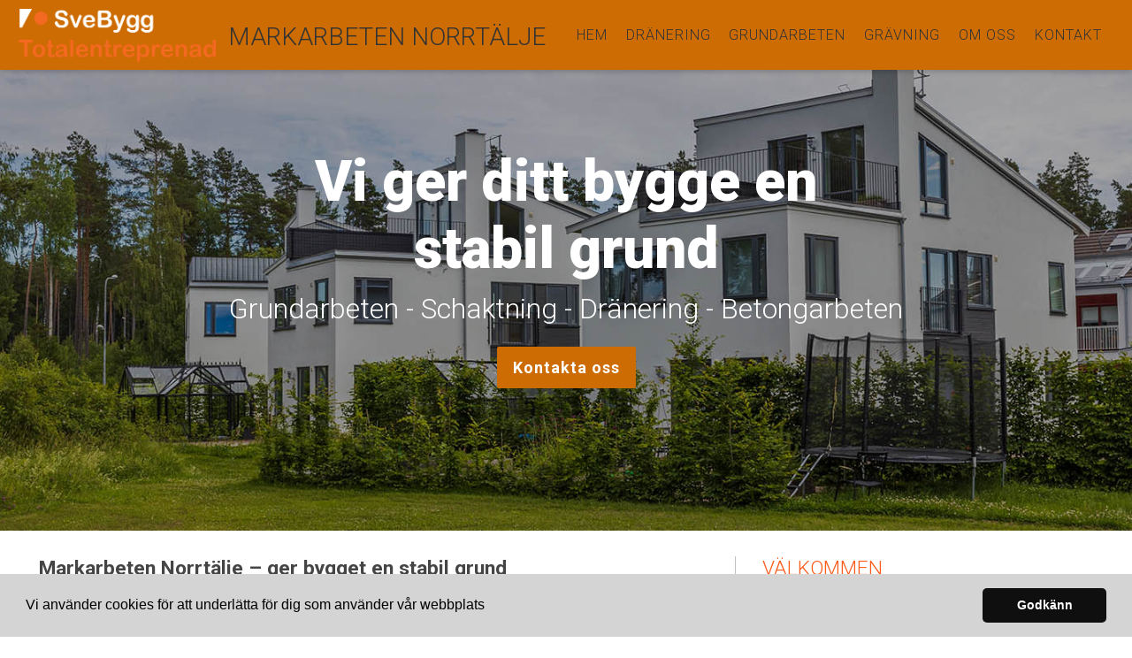

--- FILE ---
content_type: text/html; charset=utf-8
request_url: https://www.xn--markarbetennorrtlje-vwb.se/
body_size: 7026
content:
<!doctype html>
<html class="no-js" lang="SV-se">
    <head>

<meta http-equiv="x-ua-compatible" content="ie=edge">
<title>Markarbeten Norrtälje | Grundarbeten, dränering, mm</title>
<meta name="viewport" content="width=device-width, initial-scale=1">


<link rel="stylesheet" href="https://css.staticjw.com/createdfiles/css-files/297306.css?m=8089">

<style>body{color:#454545;background:#fff;font-family:'Roboto',sans-serif;font-weight:300;font-size:1em;line-height:1.5;}h1,h2,h3,h4,h5,h6{font-family:'Roboto',sans-serif;}.footerrubrik{color:#fff;font-family:'Roboto',sans-serif;font-weight:300;font-size:1.213em;}footer a{color:#faf8f3;}footer ul a{color:#faf8f3;text-transform:none;letter-spacing:0;font-weight:700;}h2{color:#454545;font-weight:700;font-size:1.425em;}h3{color:#454545;font-weight:700;font-size:1.425em;}h4{color:#fc5b1a;font-weight:300;font-size:1.425em;}.titeluppe{font-weight:300;font-style:normal;text-transform:uppercase;color:#333;margin-top:0.6em;font-size:1.75em;}header .left img{padding:2px;max-height:4em;margin-top:0;}.desktop-nav{padding-top:1.1em;}.desktop-nav a,.desktop-nav a:visited{color:#333;font-weight:300;letter-spacing:1px;text-transform:uppercase;font-size:16px;padding-bottom:0;}.desktop-nav a:hover,.desktop-nav a:active{color:#fc5b1a;border-bottom:1px solid #fc5b1a;padding-bottom:0;}.bildtext{padding-top:120px;}#home-slide-bg h2{font-weight:900;font-size:4em;color:#fff;max-width:600px;}.small{font-size:2em;color:white;}.buttons1{background-color:#cd6c02;color:#fff;border-radius:2px;padding:10px 18px;font-weight:700;text-transform:none;}.buttons1:hover{background-color:#fc7e4c;color:#fff;}.buttons2{background-color:transparent;border:1px solid #fff;color:#fff;border-radius:2px;color:#fff;font-family:'Roboto',sans-serif;font-weight:700;padding:10px 18px;font-size:18px;letter-spacing:1px;margin:4px 2px;-webkit-transition-duration:0.2s;transition-duration:0.2s;text-transform:none;}.buttons2:hover{background-color:#fff;border:1px solid #fff;color:#fc5b1a;}input#contact-button{background-color:#cd6c02;color:#fff;}input#contact-button:hover{color:#fff;background-color:#fc7e4c;}.jumbotron-subpage{background-color:#eaeaea;padding-top:105px;}.undersidatitel{font-weight:300;color:#fc5b1a;}aside{border-left:1px solid #c2c2c2;background-color:transparent;}a{color:#fc5b1a;font-weight:700;}aside a:active,a:focus,a:hover{color:#fc7e4c;}footer p{color:#fff;}footer{background-color:#444;padding-top:2.5em;padding-bottom:2.5em;color:#fff;}footer .branding{color:#fff;}footer svg .st0{fill:#fff;}.cta-block .paragraph{color:#333;font-weight:300;font-size:1.675em;letter-spacing:1px;margin-top:initial;}.cta-block{background-color:#eaeaea;}@media (max-width:800px){#home-slide-bg-mob h2{font-weight:900;font-size:2.8em;}.small{font-size:1.6em;}.titeluppe{font-size:1.6em;padding-top:3px;}.cta-block .paragraph{font-size:1.675em;}td{display:initial;}.bildtext{padding-top:110px;max-width:500px;}}@media (max-width:600px){.bildtext{padding-top:60px;}#home-slide-bg-mob h2{padding-bottom:20px;font-size:2.8em;}.jumbotron-subpage{padding-top:36px;}.undersidatitel{font-size:24px;}h3{font-size:1.4em;}.titeluppe{font-size:1.53em;}}@media (max-width:340px){.bildtext{padding-top:60px;}#home-slide-bg-mob h2{font-size:2.5em;}.small{font-size:1.6em;}}.site-header{background-color:#cd6c02;box-shadow:0 2px 6px 0 rgba(0,0,0,0.2);}ul{margin:0 0 1.1875em;}fieldset{font-weight:300;font-size:14px;color:#454545;background-color:transparent;border:0px solid #cfd3d5;border-radius:0;margin:0 0 0.75em;padding:1.5em 0 1.5em 0;margin:auto;width:100%;float:right;}input[type="color"],input[type="date"],input[type="datetime"],input[type="datetime-local"],input[type="email"],input[type="month"],input[type="number"],input[type="password"],input[type="search"],input[type="tel"],input[type="text"],input[type="time"],input[type="url"],input[type="week"],input:not([type]),textarea,select[multiple=multiple],textarea{background-color:#eaeaea;border:0 solid #cfd3d5;border-radius:2px;box-shadow:inset 0 1px 3px rgb(0 0 0 / 20%);color:#000;box-sizing:border-box;font-size:1em;margin-top:4px;margin-bottom:-10px;padding:0.5em;transition:border-color;width:100%;max-height:120px;}label{font-weight:300;margin-bottom:0.375em;font-size:16px;text-transform:none;}</style>


    <link rel="icon" href="https://images.staticjw.com/mar/1839/favicon.ico" sizes="any">
    <meta charset="utf-8">
    <meta name="description" content="Vi är ett ledande företag inom markarbeten i Norrtälje. Vi erbjuder dränering, schaktning med mera. Vi kan ge ditt byggprojekt en stabil grund.">
    <link rel="preconnect" href="https://fonts.googleapis.com"> <link rel="preconnect" href="https://fonts.gstatic.com" crossorigin>
    <link href="https://fonts.googleapis.com/css2?family=Roboto:wght@300;400;700;900&display=swap" rel="stylesheet">
    <link rel="canonical" href="https://www.xn--markarbetennorrtlje-vwb.se/">




<script src="https://uploads.staticjw.com/ba/badrumsrenoveringistockholm2/cookieconsent-min.js" async></script>
<script>
window.addEventListener("load", function(){
window.cookieconsent.initialise({
  "palette": {
    "popup": {
      "background": "#d4d4d4"
    },
    "button": {
      "background": "#0F0F0F"
    }
  },
  "theme": "classic",
  "content": {
    "message": "Vi använder cookies för att underlätta för dig som använder vår webbplats",
    "dismiss": "Godkänn",
    "link": "",
    "href": ""
  }
})});
</script>

<script>(function(w,d,s,l,i){w[l]=w[l]||[];w[l].push({'gtm.start': new Date().getTime(),event:'gtm.js'});var f=d.getElementsByTagName(s)[0], j=d.createElement(s),dl=l!='dataLayer'?'&l='+l:'';j.async=true;j.src= 'https://www.googletagmanager.com/gtm.js?id='+i+dl;f.parentNode.insertBefore(j,f); })(window,document,'script','dataLayer','GTM-WLSG278');</script>


    </head>

    <body>
<noscript><iframe src="https://www.googletagmanager.com/ns.html?id=GTM-WLSG278" height="0" width="0" style="display:none;visibility:hidden"></iframe></noscript>
       <header class="site-header">
            
            <div class="branding" >

                <div class="right">

                 <div class="mobile-nav-toggle" id="mobile-nav-toggle">
                <span class="toggle-button">
                    <span class="top-line-wrapper">
                        <span class="line"></span>
                    </span>
			<span class="mid-line-wrapper">
                        <span class="line"></span>
                    </span>
                    <span class="bottom-line-wrapper">
                        <span class="line"></span>
                    </span>
                </span>
            </div>
            <nav class="mobile-nav" id="mobile-nav">
		
<ul id="nav">
    <li id="active"><a href="/">Hem</a></li>
    <li><a href="/dranering">Dränering</a></li>
    <li><a href="/grundarbeten">Grundarbeten</a></li>
    <li><a href="/gravning">Grävning</a></li>
    <li><a href="/om-oss">Om oss</a></li>
    <li><a href="/kontakt">Kontakt</a></li>
</ul>
<p class="menutel">Tel: <a href="tel:08393999">08-393999</a></p>
            </nav>  
             
                </div>
<div class="right2">
<nav class="desktop-nav" id="dektop-nav">
		
<ul id="nav">
    <li id="active"><a href="/">Hem</a></li>
    <li><a href="/dranering">Dränering</a></li>
    <li><a href="/grundarbeten">Grundarbeten</a></li>
    <li><a href="/gravning">Grävning</a></li>
    <li><a href="/om-oss">Om oss</a></li>
    <li><a href="/kontakt">Kontakt</a></li>
</ul>
 

            </nav>
	</div>

                <div class="left">
                 <a href="/"><img src="https://uploads.staticjw.com/ma/markarbetennorrtalje/sbt_logo_new-header.png" alt="logotyp"></a></div>
                   <div class="left">  

    

 <a href="/"><h1 class="titeluppe">Markarbeten Norrtälje</h1></a><span class="telnr">Tel: <a href="tel:08393999">08-393999</a></span>
                        
                 
                </div>
            </div>
            
        </header>


	     	  
		<div id="home-slide-bg">
			
				
	
			<div id="text" class="bildtext">
			<h2>Vi ger ditt bygge en stabil grund</h2><div class="small">Grundarbeten - Schaktning - Dränering - Betongarbeten</div><a href="/kontakt" style="color: white"><button class="buttons1">Kontakta oss</button></a>			</div>
	

		 </div>

<div id="home-slide-bg-mob">
			
			<div id="text-mob" class="bildtext">
			<h2>Vi ger ditt bygge en stabil grund</h2><div class="small">Grundarbeten - Schaktning - Dränering - Betongarbeten</div><a href="/kontakt" style="color: white"><button class="buttons1">Kontakta oss</button></a>			</div>
	

		 </div>
   


<main>
		

<div class="container">
<section class="intro">
<h3>Markarbeten Norrtälje – ger bygget en stabil grund</h3>
<p>Dags att bygga nytt, renovera, anlägga en trädgård eller förbättra din tomt så att du får ut mer av ytan?</p>
<p>Vi hjälper dig att starta i rätt ände med korrekt utförda markarbeten. </p>
<p>Anlita oss för säkra och trygga markarbeten i Norrtälje med omnejd. Schaktning, dränering, grundläggning – vi ger ditt bygge en stabil grund.</p>
<p>Välkommen att <a href="https://www.xn--markarbetennorrtlje-vwb.se/kontakt">kontakta oss</a> för offert eller mer information om våra tjänster inom markarbeten.</p>
<h3>Markarbeten – första steget mot ett lyckat bygge</h3>
<p>Markarbete kanske inte alltid är det första du tänker på när det är dags för ett bygge – men det borde det vara. Tomtmarkens kvalitet är direkt avgörande för såväl hållbarhet som stabilitet. Markarbetets omfattning och typ ska alltid styras av vilken typ av mark som finns på den aktuella platsen.</p>
<p>Det gäller att ha de rätta kunskaperna för att kunna göra en bedömning av förhållandena och ta rätt beslut om vilka åtgärder som ska utföras. Med vår långa erfarenhet och breda kunskaper inom markarbeten så kan vi göra den bedömningen. Sedan kan våra kunniga och servicemedvetna markarbetare utföra arbetet på ett effektivt och tryggt sätt. Om du anlitar oss för markarbeten i Norrtälje kommer du inte att ångra dig.</p>
<h3>Därför ska du anlita oss</h3>
<ul>
<li>
<p>Vi är ett starkt och samspelt team med lång erfarenhet av alla typer av markarbeten.</p>
</li>
<li>
<p>Vår maskinpark och all övrig utrustning är den bästa på marknaden.</p>
</li>
<li>
<p>Vi arbetar alltid säkert och effektivt med kundens bästa i fokus.</p>
</li>
<li>
<p>Kostnadseffektiva tjänster som gör ditt byggprojekt enklare.</p>
</li>
</ul>
<h3>Vi erbjuder en helhetslösning</h3>
<p>När vi gör ett uppdrag inom markarbete kan vi erbjuda kunden en helhetslösning i form av en totalentreprenad där vi sköter allt från planering till slutförande. Oavsett om det rör sig om dränering, schaktarbete eller någon annan av våra tjänster kan du vara trygg i att vi kommer att leverera ett bra slutresultat, Genom regelbundna uppföljningar och kvalitetssäkringar har vi bra kontroll på att resultatet kommer att motsvara dina önskemål.</p>
<p>Under arbetet tillhandahåller vi all den utrustning som behövs; grävmaskiner, lastbilar, sprängutrustning med mera. Hos oss finns nödvändig kompetens om markarbeten inom företaget, något som är mycket uppskattat bland våra kunder. Väntetiderna blir kortare för beställaren som heller inte behöver ha kontakt med flera olika underentreprenörer – vi tar med glädje hand om hela markentreprenaden.</p>
<h3>Trygga och säkra markarbeten i Norrtälje</h3>
<p>Alla våra anställda har den utbildning och de certifikat som krävs för att klara av de uppdrag inom markarbeten vi får och de jobbar alltid effektivt. Det är tryggt att anlita oss för jobb med markarbeten.</p>
<p>Under arbetets gång har vi öppna kanaler och en tydlig dialog med kunden. Du ska veta vad vi gör, hur lång tid det ska ta och vad det kommer att kosta. Om det uppstår några problem under arbetets gång så är du den första att få veta det.</p>
<h3>Noggrann planering är grunden för lyckade markarbeten</h3>
<p>Oavsett vilken typ av markarbete – stort eller litet – det handlar om så är planeringen avgörande. Ju tidigare vi kommer in i ett byggprojekt, desto bättre blir också det färdiga resultatet. Vi ger helt enkelt ditt projekt en ordentlig grund redan från början.</p>
<p>Kontaktar du oss för ditt markarbete så kommer vi ut på plats för att inspektera tomten. Vi ser över vad som ska göras, tar fram olika alternativ och hittar den lösning som passar bäst. Sedan tar vi fram en offert som du kan ta ställning till.</p>
<p>Välkommen att kontakta oss – experten på markarbeten i Norrtälje.</p>
</section>
<aside>
<h4>Välkommen</h4>
<p>Vi är en erfaren entreprenör som utför markarbeten av olika slag. Vi har utfört lyckade projekt i Norrtälje med omnejd i många år och fortsätter att utvecklas. Hos oss får du ett proffsigt bemötande och tydliga besked genom hela arbetet.</p>
<hr />
<h4>Kontakt</h4>
<p><strong>SveBygg Totalentreprenad</strong><br />Stationsvägen 39<br />184 50 Åkersberga</p>
<p><strong>Telefon: </strong><a href="tel:08393999">08-393999</a></p>
<p><strong>E-post: </strong><br /><a href="/cdn-cgi/l/email-protection#90fbfffee4f1fbe4d0fdf1e2fbf1e2f2f5e4f5fefeffe2e2e45334fcfaf5bee3f5">kontakt@markarbetennorrtälje.se</a></p>
</aside></div>
<section class="cta-block">
<div class="inner">
<div class="paragraph">Professionella markarbeten i Norrtälje</div>
<a style="color: white;" href="https://www.xn--markarbetennorrtlje-vwb.se/kontakt"><button class="buttons1">Kontakta oss</button></a></div>
</section>

         
            </main>
            <footer>
                <div class="row">
                    <div class="col-1">
                       <p class="footerrubrik">Om företaget</p>
                        <p>Vi är en ledande aktör när det handlar om markarbeten i Norrtälje med närområde. Hör av dig till oss när du behöver hjälp med dränering, schaktning med mera. Vi kvalitetssäkrar ditt byggprojekt!</p>                    </div>
                    <div class="col-2">
                        <p class="footerrubrik">Kontakta oss</p>
                        <p><strong>SveBygg Totalentreprenad</strong><br />Stationsvägen 39<br />184 50 Åkersberga</p><p class="fotepost">E-post: <a href="/cdn-cgi/l/email-protection#c6ada9a8b2a7adb286aba7b4ada7b4a4a3b2a3a8a8a9b4b4b20562aaaca3e8b5a3">kontakt@markarbetennorrtälje.se</a></p>
<p class="fottelefon">Tel: <a href="tel:08393999">08-393999</a></p>
                    </div>
                    <div class="col-3">
                        
 <p class="footerrubrik">Meny</p>
                        
<ul id="nav">
    <li id="active"><a href="/">Hem</a></li>
    <li><a href="/dranering">Dränering</a></li>
    <li><a href="/grundarbeten">Grundarbeten</a></li>
    <li><a href="/gravning">Grävning</a></li>
    <li><a href="/om-oss">Om oss</a></li>
    <li><a href="/kontakt">Kontakt</a></li>
</ul>

                    </div>
                </div>
                <div class="row branding">
                    <div class="left">
                      <p>Site & SEO</p>
<svg id="aimfoot" xmlns="http://www.w3.org/2000/svg" version="1.1" viewBox="0 0 65.6 37.4">

  <g>
    <path class="st0" d="M19.5,35c-.1-.8-.2-1.7-.2-2.7v-10.7c0-1.2-.3-2.2-.8-3-.6-.8-1.3-1.3-2.1-1.8-.9-.4-1.8-.7-2.9-.9-1.1-.1-2.1-.2-3.1-.2s-2.3.1-3.4.3c-1.1.2-2.1.6-3,1.1-.9.5-1.6,1.2-2.2,2.1-.6.9-.9,2-1,3.3h5.7c.1-1.1.5-1.9,1.1-2.4.6-.5,1.5-.7,2.6-.7s1,0,1.4,0c.4,0,.8.2,1.2.4.3.2.6.5.8.8.2.4.3.8.3,1.5,0,.6-.1,1-.5,1.3-.4.3-.9.5-1.5.7-.6.2-1.4.3-2.2.4-.8,0-1.7.2-2.5.3-.8.1-1.7.3-2.5.5-.8.2-1.6.6-2.2,1-.7.5-1.2,1.1-1.6,1.8-.4.8-.6,1.7-.6,2.9s.2,2,.5,2.7c.4.8.9,1.4,1.5,1.9.6.5,1.4.9,2.2,1.1.8.2,1.8.4,2.7.4s2.5-.2,3.7-.6c1.2-.4,2.3-1,3.2-2,0,.3,0,.7.1,1,0,.3.2.7.3,1h5.7c-.3-.4-.5-1.1-.6-1.9ZM13.7,28.9c0,.3,0,.7,0,1.3,0,.5-.2,1.1-.5,1.6-.3.5-.7,1-1.4,1.3-.6.4-1.5.6-2.6.6s-.9,0-1.3-.1c-.4,0-.8-.2-1.1-.4-.3-.2-.6-.5-.8-.8-.2-.3-.3-.8-.3-1.3s0-1,.3-1.3c.2-.3.4-.6.7-.9.3-.2.7-.4,1.1-.5.4-.1.8-.2,1.3-.3.5,0,.9-.1,1.4-.2.5,0,.9-.1,1.3-.2.4,0,.8-.2,1.2-.3.4-.1.7-.3.9-.5v2.1Z"/>
    <rect class="st0" x="23.9" y="16.3" width="5.7" height="20.6"/>
    <path class="st0" d="M65,19.7c-.4-.9-.9-1.7-1.6-2.3-.7-.6-1.5-1-2.4-1.3-.9-.3-1.9-.4-3-.4s-2.7.3-3.7,1c-1,.7-1.9,1.5-2.5,2.4-.6-1.3-1.4-2.2-2.4-2.7-1.1-.5-2.3-.8-3.6-.8s-2.6.3-3.6.9c-1,.6-1.9,1.4-2.7,2.5h0v-2.8h-5.3v20.6h5.7v-11.9c0-1,.1-1.8.4-2.4.3-.6.6-1.1,1.1-1.4.4-.3.8-.6,1.3-.7.4-.1.8-.2,1.1-.2.9,0,1.6.2,2.1.5.5.3.8.7,1,1.2.2.5.3,1.1.3,1.7,0,.6,0,1.2,0,1.8v11.5h5.7v-11.5c0-.6,0-1.3.1-1.9,0-.6.3-1.2.6-1.7.3-.5.7-.9,1.2-1.2.5-.3,1.1-.5,1.9-.5s1.4.1,1.9.4c.5.3.8.6,1.1,1.1.2.5.4,1,.4,1.6,0,.6,0,1.3,0,2v11.7h5.7v-13.8c0-1.3-.2-2.5-.6-3.4Z"/>
  </g>
  <path class="st0" d="M33.1,0l-13.7,3.3c-.9.2-1,1.1-.1,1.5l4.8,2.3c.3.1.5.4.6.7l.9,5.2c.2.9,1.1,1.1,1.6.3L33.9,1c.3-.5-.2-1.1-.7-.9Z"/>
</svg><p>&#160;©2026 </p>  
               
                
                    </div>
                </div>
            </footer>
       
	 <script data-cfasync="false" src="/cdn-cgi/scripts/5c5dd728/cloudflare-static/email-decode.min.js"></script><script>     var __fs_conf = __fs_conf || [];     __fs_conf.push(['setAdv',{'id': '0a77d86f-b73d-42c0-af7c-113d6b29faa2'}]); </script><script src="//analytics.freespee.com/js/external/fs.js"></script>    
<script>(function() { var global_id = '1upnyjhl'; var property_id = 319229;
    var url = encodeURIComponent(window.location.href.split('#')[0]); var referrer = encodeURIComponent(document.referrer);
    var x = document.createElement('script'), s = document.getElementsByTagName('script')[0];
    x.src = 'https://redistats.com/track.js?gid='+global_id+'&pid='+property_id+'&url='+url+'&referrer='+referrer; s.parentNode.insertBefore(x, s); })(); </script>

       
<script src="https://ajax.googleapis.com/ajax/libs/jquery/3.6.0/jquery.min.js"></script>
   <script>
  !(function (a) {
    a('#mobile-nav-toggle').click(function () {
      a(this).toggleClass('active'), 
      a('#mobile-nav').toggleClass('active')
    })
    a('#mobile-nav li a').click(function () {
      a('#mobile-nav-toggle').toggleClass('active'),
      a('#mobile-nav').toggleClass('active')
    })
  })(jQuery)
</script>

	<script src="https://cdnjs.cloudflare.com/ajax/libs/jquery-backstretch/2.1.18/jquery.backstretch.min.js"></script>

<script>
$( document ).ready(function() {
$("#home-slide-bg").backstretch(["https://uploads.staticjw.com/ma/markarbetennorrtalje/mn_s_1.jpg","https://uploads.staticjw.com/ma/markarbetennorrtalje/mn_s_2.jpg"], {isVideo: true, fade:750, duration:  5000});
$("#next").click(function (e) {
        e.preventDefault();
        $("#home-slide-bg").backstretch("next");
	
});

$("#prev").click(function (e) {
        e.preventDefault();
        $("#home-slide-bg").backstretch("prev");
	
});

});  
</script>

<script>
$( document ).ready(function() {
$("#home-slide-bg-mob").backstretch(["https://uploads.staticjw.com/ma/markarbetennorrtalje/mn_m_1.jpg","https://uploads.staticjw.com/ma/markarbetennorrtalje/mn_m_2.jpg"], {fade:750, duration:  8000});


});  
</script>

<script> var acc = document.getElementsByClassName("accordion"); var i;  for (i = 0; i < acc.length; i++) {   acc[i].addEventListener("click", function() {     this.classList.toggle("activeacc");     var panel = this.nextElementSibling;     if (panel.style.maxHeight) {       panel.style.maxHeight = null;     } else {       panel.style.maxHeight = panel.scrollHeight + "px";     }    }); } </script>
    <script defer src="https://static.cloudflareinsights.com/beacon.min.js/vcd15cbe7772f49c399c6a5babf22c1241717689176015" integrity="sha512-ZpsOmlRQV6y907TI0dKBHq9Md29nnaEIPlkf84rnaERnq6zvWvPUqr2ft8M1aS28oN72PdrCzSjY4U6VaAw1EQ==" data-cf-beacon='{"version":"2024.11.0","token":"86cccc1d8458479eb34265428f1b642b","r":1,"server_timing":{"name":{"cfCacheStatus":true,"cfEdge":true,"cfExtPri":true,"cfL4":true,"cfOrigin":true,"cfSpeedBrain":true},"location_startswith":null}}' crossorigin="anonymous"></script>
</body>
</html><!-- Page generated in 0.00328 seconds at 25 Jan 18:38 -->

--- FILE ---
content_type: text/plain
request_url: https://www.google-analytics.com/j/collect?v=1&_v=j102&a=1787832193&t=pageview&_s=1&dl=https%3A%2F%2Fwww.xn--markarbetennorrtlje-vwb.se%2F&ul=en-us%40posix&dt=Markarbeten%20Norrt%C3%A4lje%20%7C%20Grundarbeten%2C%20dr%C3%A4nering%2C%20mm&sr=1280x720&vp=1280x720&_u=YEBAAEABAAAAACAAI~&jid=1394713028&gjid=874763547&cid=2044864374.1769362712&tid=UA-76629015-10&_gid=1400979062.1769362712&_r=1&_slc=1&gtm=45He61m1h2n81WLSG278v856117046za200zd856117046&gcd=13l3l3l3l1l1&dma=0&tag_exp=103116026~103200004~104527906~104528500~104684208~104684211~105391253~115616985~115938465~115938468~116682875~116988315~117025848~117041587~117223564&z=1328544209
body_size: -455
content:
2,cG-34CDBW3BMG